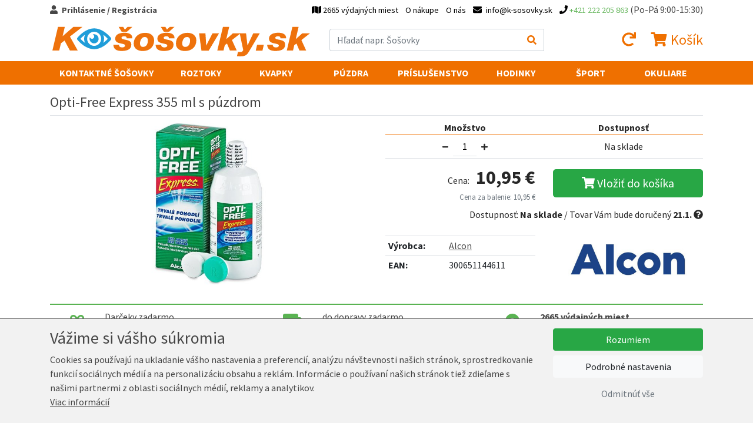

--- FILE ---
content_type: text/html; charset=UTF-8
request_url: https://www.k-sosovky.sk/opti-free-express-355-ml-s-puzdrom
body_size: 34908
content:
<!DOCTYPE html>
<html lang="sk">
  <head>
    <meta charset="utf-8">

    			<link rel="alternate" hreflang="cs" href="https://www.kup-cocky.cz/opti-free-express-355-ml-s-pouzdrem-gr6354" />
	

    <meta http-equiv="X-UA-Compatible" content="IE=edge">
    <meta name="viewport" content="width=device-width, initial-scale=1">
	
	<link href='https://fonts.googleapis.com/css?family=Source+Sans+Pro:400,700&amp;subset=latin,latin-ext' rel='stylesheet' type='text/css'>

	<link rel="shortcut icon" href="/favicon.ico" type="image/x-icon">
	<link rel="icon" href="/favicon.ico" type="image/x-icon">
	
	<title>Opti-Free Express 355 ml s púzdrom - Cena: 10,95 € K-Šošovky.sk</title>

	<meta name="robots" content="index,follow" />
	<meta name="author" content="Marek Kebza - www.kebza.cz" />

	<script>
	    var isMapsApiLoaded = false;
		window.mapsCallback = function () {
			isMapsApiLoaded = true;
		};
	</script>

	<link rel="stylesheet" type="text/css" href="/css/dist/ksosovky.libs.css?v=1713377123" />
			<link rel="stylesheet" type="text/css" href="/css/dist/ksosovky.ui.dist.css?v=1713377123" />	
		
	<script src='/js/ui.config.js?v=1768650195'></script>
	<script src='/js/libs.js?v=1581752436'></script>
	<script src='/js/fa.js?v=1581752436'></script>
	<script src='/js/ui.js?v=1727429793'></script>

	<link rel="icon" type="image/png" sizes="32x32" href="/img/ui/ksosovky//favicon-32x32.png">
	<link rel="icon" type="image/png" sizes="96x96" href="/img/ui/ksosovky//favicon-96x96.png">
	<link rel="icon" type="image/png" sizes="16x16" href="/img/ui/ksosovky//favicon-16x16.png">
	<meta name="theme-color" content="#ffffff">


	<script async defer src="https://maps.googleapis.com/maps/api/js?v=3.exp&amp;sensor=false&amp;key=AIzaSyCymRLahjTPEMge2gYRKf8vXTE-meGYmZI&callback=mapsCallback"></script>
			

	
	<meta name="description" content="Opti-Free Express je viacúčelový roztok na všetky typy mäkkých kontaktných šošoviek. Opti-Free Expres uchovává, lubrikuje, dezinfikuje, oplachuje a..." /><link rel="canonical" href="https://www.k-sosovky.sk/opti-free-express-355-ml-s-puzdrom" />			<meta property="og:title" content="Opti-Free Express 355 ml s púzdrom - Cena: 10,95 € K-Šošovky.sk" /><meta property="og:type" content="product" /><meta property="og:url" content="https://www.k-sosovky.sk/opti-free-express-355-ml-s-puzdrom" /><meta property="og:image" content="https://www.k-sosovky.sk/i/219-p-big/opti-free-express-355-ml-s-puzdrom.jpg" /><meta property="og:site_name" content="K-Šošovky.sk" />	
	
	<script type="text/javascript">
		var _smartsupp = _smartsupp || {};
		_smartsupp.key = "2d7160bee2e7a7b0429dd8f7b9375101439e6b98";
		window.smartsupp||(function(d) {
			var s,c,o=smartsupp=function(){ o._.push(arguments)};o._=[];
			s=d.getElementsByTagName('script')[0];c=d.createElement('script');
			c.type='text/javascript';c.charset='utf-8';c.async=true;
			c.src='//www.smartsuppchat.com/loader.js';s.parentNode.insertBefore(c,s);
		})(document);
	</script>


	<script type="text/javascript">
		var seznam_retargeting_id = 21566;
	</script>
	<script type="text/javascript" src="//c.imedia.cz/js/retargeting.js"></script>

	<script type="text/javascript">
		window.smartlook||(function(d) {
		var o=smartlook=function(){ o.api.push(arguments)},s=d.getElementsByTagName('script')[0];
		var c=d.createElement('script');o.api=new Array();c.async=true;c.type='text/javascript';
		c.charset='utf-8';c.src='//rec.getsmartlook.com/bundle.js';s.parentNode.insertBefore(c,s);
		})(document);
		smartlook('init', '6a61400694def07a45d64c0b9bc61bb1f284543b');
	</script>


	<div id="fb-root"></div>
	<script>(function(d, s, id) {
		var js, fjs = d.getElementsByTagName(s)[0];
		if (d.getElementById(id)) return;
		js = d.createElement(s); js.id = id;
		js.src = "//connect.facebook.net/en_US/sdk.js#xfbml=1&appId=264223583612393&version=v2.0";
		fjs.parentNode.insertBefore(js, fjs);
		}(document, 'script', 'facebook-jssdk'));
	</script>



					<!-- Kód Google značky pro remarketing -->
		<script type="text/javascript">
			var google_tag_params = {"ecomm_prodid":"550fdde5-0990-4107-bef4-3fa62e696b7c","ecomm_pagetype":"product","ecomm_totalvalue":"10.95","ecomm_rec_prodid":[]};
		</script>
		<script type="text/javascript">
			/* <![CDATA[ */
			var google_conversion_id = '971601982';
			var google_custom_params = window.google_tag_params;
			var google_remarketing_only = true;
			/* ]]> */
		</script>
		<script type="text/javascript" src="//www.googleadservices.com/pagead/conversion.js"></script>
		<noscript>
			<div style="display:inline;">
			<img height="1" width="1" style="border-style:none;" alt="" src="//googleads.g.doubleclick.net/pagead/viewthroughconversion/971601982/?value=0&amp;guid=ON&amp;script=0"/>
			</div>
		</noscript>
	    
	
			
<!-- Facebook Pixel Code -->
<script>
!function(f,b,e,v,n,t,s){if(f.fbq)return;n=f.fbq=function(){n.callMethod?
n.callMethod.apply(n,arguments):n.queue.push(arguments)};if(!f._fbq)f._fbq=n;
n.push=n;n.loaded=!0;n.version='2.0';n.queue=[];t=b.createElement(e);t.async=!0;
t.src=v;s=b.getElementsByTagName(e)[0];s.parentNode.insertBefore(t,s)}(window,
document,'script','https://connect.facebook.net/en_US/fbevents.js');

			fbq('consent', 'revoke');
		
	fbq('init', '141505223212753');
	fbq('track', 'PageView');

					fbq('track', 'ViewContent', {"value":"8.9","currency":"EUR","content_type":"product","content_name":"Opti-Free Express 355 ml s p\u00fazdrom","content_category":"Roztoky \/ Velk\u00e9 balenie 240-360 ml \/ Opti-Free Express 355 ml s p\u00fazdrom","content_ids":["A-OFE355"]});
	
</script>
<noscript><img height="1" width="1" style="display:none"
src="https://www.facebook.com/tr?id=141505223212753&ev=PageView&noscript=1"
/></noscript>
<!-- DO NOT MODIFY -->
<!-- End Facebook Pixel Code -->	
	<!-- Google tag (gtag.js) -->
<script async src="https://www.googletagmanager.com/gtag/js?id=G-ER6YEE018J"></script>
<script>
	window.dataLayer = window.dataLayer || [];
	function gtag(){dataLayer.push(arguments);}
	gtag('js', new Date());

	gtag('config', 'G-ER6YEE018J');
	
					gtag("event", "view_item", {
    "currency": "EUR",
    "value": "10.95",
    "items": [
        {
            "item_id": "A-OFE355",
            "item_name": "Opti-Free Express 355 ml s púzdrom",
            "item_brand": "Alcon",
            "item_category": "Roztoky",
            "item_category2": "Velké balenie 240-360 ml",
            "item_category3": null,
            "item_category4": null,
            "item_category5": null,
            "value": "10.95",
            "quantity": 1
        }
    ]
});			
	
	
		

		

			
</script>


		
	
</head>
<body class="full">


<script type="text/javascript">
	var __TRANS = {"addingToBasket":"Prid\u00e1vam do ko\u0161\u00edka","loadingMapWithDeliveryPoints":"Otv\u00e1ram mapu","delivery":"doru\u010denie","inStock":"Na sklade","urlAddToBasket":"\/pridat-do-kosiku"};
</script>
<div class="main-menu">
	<div class="container">
					<a href="/prihlaseni" class="show-login-box font-weight-bold">
				<i class="fas fa-user mr-1"></i>
				<span class="d-none d-lg-inline">Prihlásenie / Registrácia</span>
				<span class="d-lg-none">Môj účet</span>
			</a>

			<div class="login-box">
				<form class="base" method="post" action="/prihlaseni"><fieldset style="display:none;"><input type="hidden" name="_method" value="POST" /></fieldset>										<div class="mb-2">
						<div class="input text required"><label for="UserUsername">E-mail:</label><input name="data[User][username]" type="text" value="" id="UserUsername" /><div class="cb"></div></div>						<div class="input password required"><label for="UserPassword">Heslo:</label><input type="password" name="data[User][password]" value="" id="UserPassword" /><div class="cb"></div></div>						<input type="hidden" name="data[User][continue]" value="/opti-free-express-355-ml-s-puzdrom" id="UserContinue" />					</div>

					<a href="/zapomenute-heslo" class="btn btn-sm btn-secondary mr-2 mb-2 mb-sm-0">
						Zabudnuté heslo					</a>
					
					<a href="/registrace" class="btn btn-sm btn-primary mr-2 mb-2 mb-sm-0">
						<i class="fas fa-user"></i>
						Registrácia					</a>

					<button class="btn btn-primary btn-sm  mb-sm-0"" type="submit">
						Prihlásiť sa 						<i class="fas fa-chevron-right ml-1"></i>		
					</button>
				</form>					
			</div>
		
		<ul class="menu mb-0 pl-0">
							<li>
					<a href="/osobny-odber">
						<i class="fas fa-map"></i>
						<span class="d-none d-lg-inline"> 2665 výdajných miest	</span>
					</a>
				</li>
						<li>
				<a href="/o-nakupe">O nákupe</a>			</li>
			<li>
				<a href="/o-nas">O nás</a>			</li>
			<li class="email">
				<a href="mailto:info@k-sosovky.sk">
					<i class="fas fa-envelope mr-1"></i>
					<span class="d-none d-md-inline">info@k-sosovky.sk</span>
				</a>

			</li>
			<li class="phone">
									<a href="tel:+421 222 205 863">
						<i class="fas fa-phone"></i>
						<span class="number d-none d-md-inline">+421 222 205 863</span>
					</a>
								
				<span class="d-none d-md-inline"> (Po-Pá 9:00-15:30)</span>
			</li>
		</ul>
	</div>
</div>



<div class="page-header-wrapper">
	<div class="page-header container py-2">
		<div class="row align-items-center">
			<div class="col-2 d-md-none mobile-menu-toggle">
				<a href="#mobile-menu" data-toggle="collapse" class="ml-2 collapsed">
					<i class="fas fa-bars fa-fw icon-open"></i>
					<i class="fas fa-times fa-fw icon-close"></i>
				</a>				
			</div>
			<div class="col-6 col-md-4 col-lg-5 px-0 px-md-3">
				<a href="/">
					<img class="img-fluid page-logo" src="/img/ui/ksosovky/logo.svg"alt="K-Šošovky.sk" />
				</a>		
			</div>
			<div class="d-none d-md-block col-md-4 pr-0">
				<form class="search" method="get" action="/hledat">					<div class="input-group d-relative">
						<input class="form-control" type="text" placeholder="Hľadať napr. Šošovky" name="query" autocomplete="off" id="search-menu-input" />
						<div class="input-group-append">
							<button class="input-group-text"><i class="fas fa-search"></i></button>
						</div>

						<div id="search-menu"></div>
					</div>
				</form>	
			</div>
			<div class="col-4 col-md-4 col-lg-3 text-right page-header-basket-box">
				<a href="/prihlaseni?repeat=1&continue=/moje-objednavky" class="d-none d-md-inline mr-md-3">
					<i class="fas fa-redo fa-fw"></i>
				</a>
				<a href="#search-wrapper" class="d-md-none" data-toggle="collapse">
					<i class="fas fa-search fa-fw"></i>
				</a>
				
<a href="/kosik" class="mr-md-0" id="header-basket-wrapper">
	<i class="fas fa-shopping-cart fa-fw"></i>
	<span class="count d-md-none">0</span>
	<span class="d-none d-md-inline">
					Košík					</span>
</a>				
			</div>
		</div>
	</div>
</div>

<div class="container d-md-none collapse my-2" id="search-wrapper">
	<div class="row">
		<div class="col-12">
			<form class="search d-relative" method="get" action="/hledat">				<div class="input-group d-relative">
					<input class="form-control" type="text" placeholder="Hľadať napr. Šošovky" name="query" autocomplete="off" id="search-menu-input-mobile" />
					<div class="input-group-append">
						<button class="input-group-text"><i class="fas fa-search"></i></button>
					</div>

					<div id="search-menu-mobile"></div>
				</div>
			</form>	
		</div>
	</div>
</div>

<div class="menu-wrapper d-none d-md-block">
	<div class="menu container">
		<ul>
			
<li class="cascade">
	<a href="/dioptricke-sosovky">Kontaktné šošovky</a>

	<a href="#menu-lenses" data-toggle="collapse" class="float-right collapsed">
		<i class="fas fa-chevron-down m-open"></i>
		<i class="fas fa-chevron-up m-close"></i>
	</a>

	<div class="submenu collapse" id="menu-lenses">
		<div class="row">
			<div class="col-12 col-lg-4">
				<a href="/dioptricke-sosovky" class="title">
					Dioptrické šošovky					<i class="fas fa-chevron-right"></i>	
				</a>			
				<div class="row d-none d-lg-flex">
					<div class="col-lg-6">
												<ul>
															<li>
									<a href="/dioptricke-sosovky-jednodenne">
										Jednodenné									</a>
								</li>
															<li>
									<a href="/dioptricke-sosovky-strnastdenne">
										Štrnásťdenné									</a>
								</li>
															<li>
									<a href="/dioptricke-sosovky-mesacne">
										Mesačné									</a>
								</li>
															<li>
									<a href="/dioptricke-sosovky-trojmesacne">
										Trojmesačné									</a>
								</li>
													</ul>
					</div>
					<div class="col-lg-6">
												<ul>
															<li>
									<a href="/dioptricke-sosovky-klasicke-sfericke">
										Klasické sférické									</a>
								</li>
															<li>
									<a href="/dioptricke-sosovky-torickej">
										Torickej									</a>
								</li>
															<li>
									<a href="/dioptricke-sosovky-silikon-hydrogelove">
										Silikón-hydrogelové									</a>
								</li>
															<li>
									<a href="/dioptricke-sosovky-bifokalne-multifokalne">
										Bifokálne-Multifokálne									</a>
								</li>
															<li>
									<a href="/dioptricke-sosovky-umoznujuci-prespanie">
										Umožňujúci prespanie									</a>
								</li>
															<li>
									<a href="/dioptricke-sosovky-siliko">
										siliko									</a>
								</li>
													</ul>
					</div>
				</div>
			</div>

			<div class="col-12 col-lg-4 col-xl-3">
				<a href="/farebne-sosovky" class="title">
					Farebné šošovky					<i class="fas fa-chevron-right"></i>	
				</a>
				<div class="ml-2 mb-0 mb-lg-2">
					<div class="mb-1">
						<a href="/farebne-sosovky-dioptricke">
							Dioptrické						</a>
					</div>
											<a
								href="/farebne-sosovky-cierne-dioptricke"
								style="background-color: #000000"
								class="filter-color-box">
													</a>
											<a
								href="/farebne-sosovky-fialove-dioptricke"
								style="background-color: #6840a1"
								class="filter-color-box">
													</a>
											<a
								href="/farebne-sosovky-hnede-dioptricke"
								style="background-color: #4e1f06"
								class="filter-color-box">
													</a>
											<a
								href="/farebne-sosovky-modre-dioptricke"
								style="background-color: #02a1cd"
								class="filter-color-box">
													</a>
											<a
								href="/farebne-sosovky-sive-dioptricke"
								style="background-color: #bfc1bb"
								class="filter-color-box">
													</a>
											<a
								href="/farebne-sosovky-zelene-dioptricke"
								style="background-color: #2cae1e"
								class="filter-color-box">
													</a>
									</div>
				<div class="ml-2">
					<div class="mb-1">
						<a href="/farebne-sosovky-nedioptricke">
							Nedioptrické						</a>
					</div>
											<a
								href="/farebne-sosovky-cierne-nedioptricke"
								style="background-color: #000000"
								class="filter-color-box">
													</a>
											<a
								href="/farebne-sosovky-fialove-nedioptricke"
								style="background-color: #6840a1"
								class="filter-color-box">
													</a>
											<a
								href="/farebne-sosovky-hnede-nedioptricke"
								style="background-color: #4e1f06"
								class="filter-color-box">
													</a>
											<a
								href="/farebne-sosovky-modre-nedioptricke"
								style="background-color: #02a1cd"
								class="filter-color-box">
													</a>
											<a
								href="/farebne-sosovky-sive-nedioptricke"
								style="background-color: #bfc1bb"
								class="filter-color-box">
													</a>
											<a
								href="/farebne-sosovky-zelene-nedioptricke"
								style="background-color: #2cae1e"
								class="filter-color-box">
													</a>
									</div>
			</div>

			<div class="col-12 col-lg-4 col-xl-3">
				<a href="/crazy-sosovky" class="title">
					Crazy šošovky					<i class="fas fa-chevron-right"></i>	
				</a>
				<div class="ml-2 mb-0 mb-lg-2">
					<div class="mb-1">
						<a href="/crazy-sosovky-dioptricke">
							Dioptrické						</a>
					</div>
											<a
								href="/crazy-sosovky-blaznive-dioptricke"
								style="background-size: cover; background: transparent url([data-uri]) no-repeat center center"
								class="filter-color-box">
													</a>
											<a
								href="/crazy-sosovky-cervene-dioptricke"
								style="background-color: #af0600"
								class="filter-color-box">
													</a>
											<a
								href="/crazy-sosovky-cierno-biele-dioptricke"
								style="background-size: cover; background: transparent url([data-uri]) no-repeat center center"
								class="filter-color-box">
													</a>
											<a
								href="/crazy-sosovky-modre-dioptricke"
								style="background-color: #02a1cd"
								class="filter-color-box">
													</a>
											<a
								href="/crazy-sosovky-zelene-dioptricke"
								style="background-color: #2cae1e"
								class="filter-color-box">
													</a>
											<a
								href="/crazy-sosovky-zlte-dioptricke"
								style="background-color: #f9f606"
								class="filter-color-box">
													</a>
									</div>
				<div class="ml-2">
					<div class="mb-1">
						<a href="/crazy-sosovky-nedioptricke">
							Nedioptrické						</a>
					</div>
											<a
								href="/crazy-sosovky-blaznive-nedioptricke"
								style="background-size: cover; background: transparent url([data-uri]) no-repeat center center"
								class="filter-color-box">
													</a>
											<a
								href="/crazy-sosovky-cerno-bila-nedioptricke"
								style="background-color: "
								class="filter-color-box">
													</a>
											<a
								href="/crazy-sosovky-cervene-nedioptricke"
								style="background-color: #af0600"
								class="filter-color-box">
													</a>
											<a
								href="/crazy-sosovky-cierno-biele-nedioptricke"
								style="background-size: cover; background: transparent url([data-uri]) no-repeat center center"
								class="filter-color-box">
													</a>
											<a
								href="/crazy-sosovky-modre-nedioptricke"
								style="background-color: #02a1cd"
								class="filter-color-box">
													</a>
											<a
								href="/crazy-sosovky-uv-svietiace-nedioptricke"
								style="background-size: cover; background: transparent url([data-uri]) no-repeat center center"
								class="filter-color-box">
													</a>
											<a
								href="/crazy-sosovky-zelena-nedioptricke"
								style="background-color: "
								class="filter-color-box">
													</a>
											<a
								href="/crazy-sosovky-zelene-nedioptricke"
								style="background-color: #2cae1e"
								class="filter-color-box">
													</a>
											<a
								href="/crazy-sosovky-zlte-nedioptricke"
								style="background-color: #f9f606"
								class="filter-color-box">
													</a>
									</div>
			</div>
		</div>
		<hr>
<div class="row our-brands">
	<div class="col">
		<strong class="mr-2">Značky:</strong>
					<a href="/dioptricke-sosovky-alcon">
				Alcon			</a>
					<a href="/dioptricke-sosovky-alcon-pharmaceuticals">
				Alcon Pharmaceuticals			</a>
					<a href="/dioptricke-sosovky-bausch-lomb">
				Bausch &amp; Lomb			</a>
					<a href="/dioptricke-sosovky-cooper-vision">
				Cooper Vision			</a>
					<a href="/dioptricke-sosovky">
				Johnson &amp; Johnson			</a>
					<a href="/dioptricke-sosovky-maxvue-vision">
				maxvue vision			</a>
			</div>
</div>	</div>
</li>			
<li class="cascade">
	<a href="/roztoky">Roztoky</a>

	<a href="#menu-solutions" data-toggle="collapse" class="float-right collapsed">
		<i class="fas fa-chevron-down m-open"></i>
		<i class="fas fa-chevron-up m-close"></i>
	</a>

	<div class="submenu collapse" id="menu-solutions">
		<div class="row">
							<div class="col-6 col-20p mb-3 text-center">
					<a href="/roztoky-male-balenie-30-120-ml" class="title">
						Malé balenie 30-120 ml						<i class="fas fa-chevron-right"></i>	
					</a>

					<a href="/roztoky-male-balenie-30-120-ml" class="d-block">
													<img src="/i/9794-menu-general/male-balenie-30-120-ml.jpg" class="img-fluid" />
											</a>
				</div>	
							<div class="col-6 col-20p mb-3 text-center">
					<a href="/roztoky-velke-balenie-240-360-ml" class="title">
						Velké balenie 240-360 ml						<i class="fas fa-chevron-right"></i>	
					</a>

					<a href="/roztoky-velke-balenie-240-360-ml" class="d-block">
													<img src="/i/9795-menu-general/velke-balenie-240-360-ml.jpg" class="img-fluid" />
											</a>
				</div>	
							<div class="col-6 col-20p mb-3 text-center">
					<a href="/roztoky-peroxidove" class="title">
						Peroxidové						<i class="fas fa-chevron-right"></i>	
					</a>

					<a href="/roztoky-peroxidove" class="d-block">
													<img src="/i/9796-menu-general/peroxidove.jpg" class="img-fluid" />
											</a>
				</div>	
							<div class="col-6 col-20p mb-3 text-center">
					<a href="/roztoky-na-tvrde-sosovky" class="title">
						Na tvrdé šošovky						<i class="fas fa-chevron-right"></i>	
					</a>

					<a href="/roztoky-na-tvrde-sosovky" class="d-block">
													<img src="/i/9797-menu-general/na-tvrde-sosovky.jpg" class="img-fluid" />
											</a>
				</div>	
							<div class="col-6 col-20p mb-3 text-center">
					<a href="/roztoky-vyhodne-balenia-roztokov" class="title">
						Výhodné balenia roztokov						<i class="fas fa-chevron-right"></i>	
					</a>

					<a href="/roztoky-vyhodne-balenia-roztokov" class="d-block">
													<img src="/i/9798-menu-general/vyhodne-balenia-roztokov.jpg" class="img-fluid" />
											</a>
				</div>	
					</div>
	</div>
</li>			
<li>
	<a href="/ocne-kvapky">Kvapky</a>
</li>			
<li class="cascade">
	<a href="/puzdra">Púzdra</a>

	<a href="#menu-cases" data-toggle="collapse" class="float-right collapsed">
		<i class="fas fa-chevron-down m-open"></i>
		<i class="fas fa-chevron-up m-close"></i>
	</a>

	<div class="submenu collapse" id="menu-cases">
		<div class="row">
							<div class="col-6 col-20p mb-3 text-center">
					<a href="/puzdra-3d-puzdra" class="title">
						3D púzdra						<i class="fas fa-chevron-right"></i>	
					</a>

					<a href="/puzdra-3d-puzdra" class="d-block">
													<img src="/i/9799-menu-cases/3d-puzdra.jpg" class="img-fluid" />
											</a>
				</div>	
							<div class="col-6 col-20p mb-3 text-center">
					<a href="/puzdra-antibakterialne" class="title">
						Antibakteriálne						<i class="fas fa-chevron-right"></i>	
					</a>

					<a href="/puzdra-antibakterialne" class="d-block">
													<img src="/i/9800-menu-cases/antibakterialne.jpg" class="img-fluid" />
											</a>
				</div>	
							<div class="col-6 col-20p mb-3 text-center">
					<a href="/puzdra-barely-puzdra" class="title">
						Barely púzdra						<i class="fas fa-chevron-right"></i>	
					</a>

					<a href="/puzdra-barely-puzdra" class="d-block">
													<img src="/i/9801-menu-cases/barely-puzdra.jpg" class="img-fluid" />
											</a>
				</div>	
							<div class="col-6 col-20p mb-3 text-center">
					<a href="/puzdra" class="title">
						Digitálne						<i class="fas fa-chevron-right"></i>	
					</a>

					<a href="/puzdra" class="d-block">
													<img src="/i/9802-menu-cases/digitalne.jpg" class="img-fluid" />
											</a>
				</div>	
							<div class="col-6 col-20p mb-3 text-center">
					<a href="/puzdra-klasicka-puzdra" class="title">
						Klasická púzdra						<i class="fas fa-chevron-right"></i>	
					</a>

					<a href="/puzdra-klasicka-puzdra" class="d-block">
													<img src="/i/9803-menu-cases/klasicka-puzdra.jpg" class="img-fluid" />
											</a>
				</div>	
							<div class="col-6 col-20p mb-3 text-center">
					<a href="/puzdra-kozena-puzdra" class="title">
						Kožená púzdra						<i class="fas fa-chevron-right"></i>	
					</a>

					<a href="/puzdra-kozena-puzdra" class="d-block">
													<img src="/i/9804-menu-cases/kozena-puzdra.jpg" class="img-fluid" />
											</a>
				</div>	
							<div class="col-6 col-20p mb-3 text-center">
					<a href="/puzdra-na-jednodenne" class="title">
						Na jednodenné						<i class="fas fa-chevron-right"></i>	
					</a>

					<a href="/puzdra-na-jednodenne" class="d-block">
													<img src="/i/9805-menu-cases/na-jednodenne.jpg" class="img-fluid" />
											</a>
				</div>	
							<div class="col-6 col-20p mb-3 text-center">
					<a href="/puzdra-nahradne" class="title">
						Náhradné						<i class="fas fa-chevron-right"></i>	
					</a>

					<a href="/puzdra-nahradne" class="d-block">
													<img src="/i/9806-menu-cases/nahradne.jpg" class="img-fluid" />
											</a>
				</div>	
							<div class="col-6 col-20p mb-3 text-center">
					<a href="/puzdra-pre-tvrde-sosovky" class="title">
						Pre tvrdé šošovky						<i class="fas fa-chevron-right"></i>	
					</a>

					<a href="/puzdra-pre-tvrde-sosovky" class="d-block">
													<img src="/i/9808-menu-cases/pre-tvrde-sosovky.jpg" class="img-fluid" />
											</a>
				</div>	
							<div class="col-6 col-20p mb-3 text-center">
					<a href="/puzdra-so-zrkadielkom" class="title">
						So zrkadielkom						<i class="fas fa-chevron-right"></i>	
					</a>

					<a href="/puzdra-so-zrkadielkom" class="d-block">
													<img src="/i/9809-menu-cases/so-zrkadielkom.jpg" class="img-fluid" />
											</a>
				</div>	
							<div class="col-6 col-20p mb-3 text-center">
					<a href="/puzdra-zostava-komplet" class="title">
						Zostava-komplet						<i class="fas fa-chevron-right"></i>	
					</a>

					<a href="/puzdra-zostava-komplet" class="d-block">
													<img src="/i/9810-menu-cases/zostava-komplet.jpg" class="img-fluid" />
											</a>
				</div>	
							<div class="col-6 col-20p mb-3 text-center">
					<a href="/puzdra-vianocne" class="title">
						Vianočné						<i class="fas fa-chevron-right"></i>	
					</a>

					<a href="/puzdra-vianocne" class="d-block">
													<img src="/i/9811-menu-cases/vianocne.jpg" class="img-fluid" />
											</a>
				</div>	
							<div class="col-6 col-20p mb-3 text-center">
					<a href="/puzdra-vibracne-cistenie" class="title">
						Vibračné čistenie						<i class="fas fa-chevron-right"></i>	
					</a>

					<a href="/puzdra-vibracne-cistenie" class="d-block">
													<img src="/i/9813-menu-cases/vibracne-cistenie.jpg" class="img-fluid" />
											</a>
				</div>	
							<div class="col-6 col-20p mb-3 text-center">
					<a href="/puzdra-zacvakavacie" class="title">
						Zacvakávacie						<i class="fas fa-chevron-right"></i>	
					</a>

					<a href="/puzdra-zacvakavacie" class="d-block">
													<img src="/i/9814-menu-cases/zacvakavacie.jpg" class="img-fluid" />
											</a>
				</div>	
					</div>
	</div>
</li>			
<li class="cascade">
	<a href="/prislusenstvo">Príslušenstvo</a>

	<a href="#menu-accessories" data-toggle="collapse" class="float-right collapsed">
		<i class="fas fa-chevron-down m-open"></i>
		<i class="fas fa-chevron-up m-close"></i>
	</a>

	<div class="submenu collapse" id="menu-accessories">
		<div class="row">
							<div class="col-6 col-20p mb-3 text-center">
					<a href="/prislusenstvo-kliestiky-a-pinzety" class="title">
						Klieštiky a pinzety						<i class="fas fa-chevron-right"></i>	
					</a>

					<a href="/prislusenstvo-kliestiky-a-pinzety" class="d-block">
													<img src="/i/9815-menu-general/kliestiky-a-pinzety.jpg" class="img-fluid" />
											</a>
				</div>	
							<div class="col-6 col-20p mb-3 text-center">
					<a href="/prislusenstvo-aplikatory-sosoviek" class="title">
						Aplikátory šošoviek						<i class="fas fa-chevron-right"></i>	
					</a>

					<a href="/prislusenstvo-aplikatory-sosoviek" class="d-block">
													<img src="/i/9816-menu-general/aplikatory-sosoviek.jpg" class="img-fluid" />
											</a>
				</div>	
							<div class="col-6 col-20p mb-3 text-center">
					<a href="/prislusenstvo-trenovanie" class="title">
						Trénovanie						<i class="fas fa-chevron-right"></i>	
					</a>

					<a href="/prislusenstvo-trenovanie" class="d-block">
													<img src="/i/9817-menu-general/trenovanie.jpg" class="img-fluid" />
											</a>
				</div>	
							<div class="col-6 col-20p mb-3 text-center">
					<a href="/prislusenstvo-prislusenstvo-na-okuliare" class="title">
						Prislušenstvo na okuliare						<i class="fas fa-chevron-right"></i>	
					</a>

					<a href="/prislusenstvo-prislusenstvo-na-okuliare" class="d-block">
													<img src="/i/9818-menu-general/prislusenstvo-na-okuliare.jpg" class="img-fluid" />
											</a>
				</div>	
					</div>
	</div>
</li>			
<li class="cascade">
	<a href="/hodinky">Hodinky</a>

	<a href="#menu-watches" data-toggle="collapse" class="float-right collapsed">
		<i class="fas fa-chevron-down m-open"></i>
		<i class="fas fa-chevron-up m-close"></i>
	</a>

	<div class="submenu collapse" id="menu-watches">
		<div class="row">
							<div class="col-6 col-md-4 mb-3 text-center">
					<a href="/hodinky" class="title">
						Esprit						<i class="fas fa-chevron-right"></i>	
					</a>

					<a href="/hodinky" class="d-block">
													<img src="/i/9825-menu-general/esprit.jpg" class="img-fluid" />
											</a>
				</div>	
							<div class="col-6 col-md-4 mb-3 text-center">
					<a href="/hodinky" class="title">
						Puma						<i class="fas fa-chevron-right"></i>	
					</a>

					<a href="/hodinky" class="d-block">
													<img src="/i/9826-menu-general/puma.jpg" class="img-fluid" />
											</a>
				</div>	
							<div class="col-6 col-md-4 mb-3 text-center">
					<a href="/hodinky" class="title">
						Michael Kors						<i class="fas fa-chevron-right"></i>	
					</a>

					<a href="/hodinky" class="d-block">
													<img src="/i/9827-menu-general/michael-kors.jpg" class="img-fluid" />
											</a>
				</div>	
					</div>
	</div>
</li>			
<li class="cascade">
	<a href="/vitaminy">Šport</a>

	<a href="#menu-sport" data-toggle="collapse" class="float-right collapsed">
		<i class="fas fa-chevron-down m-open"></i>
		<i class="fas fa-chevron-up m-close"></i>
	</a>

	<div class="submenu collapse" id="menu-sport">
		<div class="row">
							<div class="col-6 col-20p mb-3 text-center">
					<a href="/vitaminy-lyzovanie-a-snowboarding" class="title">
						Lyžovanie a snowboarding						<i class="fas fa-chevron-right"></i>	
					</a>

					<a href="/vitaminy-lyzovanie-a-snowboarding" class="d-block">
													<img src="/i/9819-menu-general/lyzovanie-a-snowboarding.jpg" class="img-fluid" />
											</a>
				</div>	
							<div class="col-6 col-20p mb-3 text-center">
					<a href="/vitaminy-ciapky" class="title">
						Čiapky						<i class="fas fa-chevron-right"></i>	
					</a>

					<a href="/vitaminy-ciapky" class="d-block">
													<img src="/i/9820-menu-general/ciapky.jpg" class="img-fluid" />
											</a>
				</div>	
							<div class="col-6 col-20p mb-3 text-center">
					<a href="/vitaminy-plavanie-a-snorchlovanie" class="title">
						Plávanie a šnorchlovanie						<i class="fas fa-chevron-right"></i>	
					</a>

					<a href="/vitaminy-plavanie-a-snorchlovanie" class="d-block">
													<img src="/i/9828-menu-general/plavanie-a-snorchlovanie.jpg" class="img-fluid" />
											</a>
				</div>	
							<div class="col-6 col-20p mb-3 text-center">
					<a href="/vitaminy-na-cesty" class="title">
						Na cesty						<i class="fas fa-chevron-right"></i>	
					</a>

					<a href="/vitaminy-na-cesty" class="d-block">
													<img src="/i/9823-menu-general/na-cesty.jpg" class="img-fluid" />
											</a>
				</div>	
					</div>
	</div>
</li>			
<li class="cascade">
	<a href="/okuliare">Okuliare</a>

	<a href="#menu-glasses" data-toggle="collapse" class="float-right collapsed">
		<i class="fas fa-chevron-down m-open"></i>
		<i class="fas fa-chevron-up m-close"></i>
	</a>

	<div class="submenu collapse" id="menu-glasses">	
		<div class="row">
			<div class="col">
				<div class="title">Typ</div>
				<ul>
											<li>
							<a href="/okuliare-slnecne">
								Slnečné							</a>
						</li>
											<li>
							<a href="/okuliare-dioptricke">
								Dioptrické							</a>
						</li>
											<li>
							<a href="/okuliare-lyziarske">
								Lyžiarske							</a>
						</li>
											<li>
							<a href="/okuliare-motokrosove-michael_kors">
								Motokrosové							</a>
						</li>
									</ul>
			</div>
			<div class="col">
				<div class="title">Určenie</div>
				<ul>
											<li>
							<a href="/okuliare-damske">
								Dámské							</a>
						</li>
											<li>
							<a href="/okuliare-panske">
								Pánské							</a>
						</li>
											<li>
							<a href="/okuliare-unisex">
								Unisex							</a>
						</li>
											<li>
							<a href="/okuliare-detske">
								Detské							</a>
						</li>
									</ul>
			</div>		
			<div class="col">
				<div class="title">Značka</div>
				<ul>
											<li>
							<a href="/okuliare-ray-ban">
								Ray-Ban							</a>
						</li>
											<li>
							<a href="/okuliare-spy">
								Spy+							</a>
						</li>
											<li>
							<a href="/okuliare-oakley">
								Oakley							</a>
						</li>
											<li>
							<a href="/okuliare-vogue">
								Vogue							</a>
						</li>
									</ul>
			</div>
			<div class="col">
				<div class="title">Prevedenie</div>
				<ul>
											<li>
							<a href="/okuliare-sportove">
								Športové							</a>
						</li>
											<li>
							<a href="/okuliare-modne">
								Módne							</a>
						</li>
											<li>
							<a href="/okuliare-cyklisticke">
								Cyklistické							</a>
						</li>
									</ul>
			</div>	
			<div class="col">
				<div class="title">Tvary</div>
				<ul>
											<li>
							<a href="/okuliare-aviator">
								<img src="/img/ui/glasses/aviator.png" alt="Aviator" style="max-width: 3rem;" class="mr-2"> 
								Aviator							</a>
						</li>
											<li>
							<a href="/okuliare-wayfarer">
								<img src="/img/ui/glasses/wayfarer.png" alt="Wayfarer" style="max-width: 3rem;" class="mr-2"> 
								Wayfarer							</a>
						</li>
											<li>
							<a href="/okuliare-ovalne">
								<img src="/img/ui/glasses/ovalne.png" alt="Oválne" style="max-width: 3rem;" class="mr-2"> 
								Oválne							</a>
						</li>
											<li>
							<a href="/okuliare-obdlznikove">
								<img src="/img/ui/glasses/obdelnikove.png" alt="Obdĺžnikové" style="max-width: 3rem;" class="mr-2"> 
								Obdĺžnikové							</a>
						</li>
											<li>
							<a href="/okuliare-okruhle">
								<img src="/img/ui/glasses/kulate.png" alt="Okrúhle" style="max-width: 3rem;" class="mr-2"> 
								Okrúhle							</a>
						</li>
											<li>
							<a href="/okuliare-macacie-oci">
								<img src="/img/ui/glasses/kocici_oci.png" alt="Mačacie oči" style="max-width: 3rem;" class="mr-2"> 
								Mačacie oči							</a>
						</li>
											<li>
							<a href="/okuliare-motylik">
								<img src="/img/ui/glasses/motylek.png" alt="Motýlik" style="max-width: 3rem;" class="mr-2"> 
								Motýlik							</a>
						</li>
											<li>
							<a href="/okuliare-jednoliate">
								<img src="/img/ui/glasses/jednolite.png" alt="Jednoliate" style="max-width: 3rem;" class="mr-2"> 
								Jednoliate							</a>
						</li>
									</ul>
			</div>										
		</div>

		<hr>
<div class="row our-brands">
	<div class="col">
		<strong class="mr-2">Značky:</strong>
					<a href="/okuliare">
				Bausch &amp; Lomb			</a>
					<a href="/okuliare">
				Blick-Punkt			</a>
					<a href="/okuliare">
				CHINA			</a>
					<a href="/okuliare">
				luxottica			</a>
					<a href="/okuliare">
				OPTIPAK LIMITED			</a>
					<a href="/okuliare">
				spy optic			</a>
					<a href="/okuliare">
				SUNGWANG OPTIC			</a>
					<a href="/okuliare">
				W5			</a>
			</div>
</div>	</div>
</li>	</ul>	</div>
</div>

<div id="mobile-menu" class="collapse mobile-menu d-md-none">
	<div class="menu container">
		<ul>
			
<li class="cascade">
	<a href="/dioptricke-sosovky">Kontaktné šošovky</a>

	<a href="#menu-lenses" data-toggle="collapse" class="float-right collapsed">
		<i class="fas fa-chevron-down m-open"></i>
		<i class="fas fa-chevron-up m-close"></i>
	</a>

	<div class="submenu collapse" id="menu-lenses">
		<div class="row">
			<div class="col-12 col-lg-4">
				<a href="/dioptricke-sosovky" class="title">
					Dioptrické šošovky					<i class="fas fa-chevron-right"></i>	
				</a>			
				<div class="row d-none d-lg-flex">
					<div class="col-lg-6">
												<ul>
															<li>
									<a href="/dioptricke-sosovky-jednodenne">
										Jednodenné									</a>
								</li>
															<li>
									<a href="/dioptricke-sosovky-strnastdenne">
										Štrnásťdenné									</a>
								</li>
															<li>
									<a href="/dioptricke-sosovky-mesacne">
										Mesačné									</a>
								</li>
															<li>
									<a href="/dioptricke-sosovky-trojmesacne">
										Trojmesačné									</a>
								</li>
													</ul>
					</div>
					<div class="col-lg-6">
												<ul>
															<li>
									<a href="/dioptricke-sosovky-klasicke-sfericke">
										Klasické sférické									</a>
								</li>
															<li>
									<a href="/dioptricke-sosovky-torickej">
										Torickej									</a>
								</li>
															<li>
									<a href="/dioptricke-sosovky-silikon-hydrogelove">
										Silikón-hydrogelové									</a>
								</li>
															<li>
									<a href="/dioptricke-sosovky-bifokalne-multifokalne">
										Bifokálne-Multifokálne									</a>
								</li>
															<li>
									<a href="/dioptricke-sosovky-umoznujuci-prespanie">
										Umožňujúci prespanie									</a>
								</li>
															<li>
									<a href="/dioptricke-sosovky-siliko">
										siliko									</a>
								</li>
													</ul>
					</div>
				</div>
			</div>

			<div class="col-12 col-lg-4 col-xl-3">
				<a href="/farebne-sosovky" class="title">
					Farebné šošovky					<i class="fas fa-chevron-right"></i>	
				</a>
				<div class="ml-2 mb-0 mb-lg-2">
					<div class="mb-1">
						<a href="/farebne-sosovky-dioptricke">
							Dioptrické						</a>
					</div>
											<a
								href="/farebne-sosovky-cierne-dioptricke"
								style="background-color: #000000"
								class="filter-color-box">
													</a>
											<a
								href="/farebne-sosovky-fialove-dioptricke"
								style="background-color: #6840a1"
								class="filter-color-box">
													</a>
											<a
								href="/farebne-sosovky-hnede-dioptricke"
								style="background-color: #4e1f06"
								class="filter-color-box">
													</a>
											<a
								href="/farebne-sosovky-modre-dioptricke"
								style="background-color: #02a1cd"
								class="filter-color-box">
													</a>
											<a
								href="/farebne-sosovky-sive-dioptricke"
								style="background-color: #bfc1bb"
								class="filter-color-box">
													</a>
											<a
								href="/farebne-sosovky-zelene-dioptricke"
								style="background-color: #2cae1e"
								class="filter-color-box">
													</a>
									</div>
				<div class="ml-2">
					<div class="mb-1">
						<a href="/farebne-sosovky-nedioptricke">
							Nedioptrické						</a>
					</div>
											<a
								href="/farebne-sosovky-cierne-nedioptricke"
								style="background-color: #000000"
								class="filter-color-box">
													</a>
											<a
								href="/farebne-sosovky-fialove-nedioptricke"
								style="background-color: #6840a1"
								class="filter-color-box">
													</a>
											<a
								href="/farebne-sosovky-hnede-nedioptricke"
								style="background-color: #4e1f06"
								class="filter-color-box">
													</a>
											<a
								href="/farebne-sosovky-modre-nedioptricke"
								style="background-color: #02a1cd"
								class="filter-color-box">
													</a>
											<a
								href="/farebne-sosovky-sive-nedioptricke"
								style="background-color: #bfc1bb"
								class="filter-color-box">
													</a>
											<a
								href="/farebne-sosovky-zelene-nedioptricke"
								style="background-color: #2cae1e"
								class="filter-color-box">
													</a>
									</div>
			</div>

			<div class="col-12 col-lg-4 col-xl-3">
				<a href="/crazy-sosovky" class="title">
					Crazy šošovky					<i class="fas fa-chevron-right"></i>	
				</a>
				<div class="ml-2 mb-0 mb-lg-2">
					<div class="mb-1">
						<a href="/crazy-sosovky-dioptricke">
							Dioptrické						</a>
					</div>
											<a
								href="/crazy-sosovky-blaznive-dioptricke"
								style="background-size: cover; background: transparent url([data-uri]) no-repeat center center"
								class="filter-color-box">
													</a>
											<a
								href="/crazy-sosovky-cervene-dioptricke"
								style="background-color: #af0600"
								class="filter-color-box">
													</a>
											<a
								href="/crazy-sosovky-cierno-biele-dioptricke"
								style="background-size: cover; background: transparent url([data-uri]) no-repeat center center"
								class="filter-color-box">
													</a>
											<a
								href="/crazy-sosovky-modre-dioptricke"
								style="background-color: #02a1cd"
								class="filter-color-box">
													</a>
											<a
								href="/crazy-sosovky-zelene-dioptricke"
								style="background-color: #2cae1e"
								class="filter-color-box">
													</a>
											<a
								href="/crazy-sosovky-zlte-dioptricke"
								style="background-color: #f9f606"
								class="filter-color-box">
													</a>
									</div>
				<div class="ml-2">
					<div class="mb-1">
						<a href="/crazy-sosovky-nedioptricke">
							Nedioptrické						</a>
					</div>
											<a
								href="/crazy-sosovky-blaznive-nedioptricke"
								style="background-size: cover; background: transparent url([data-uri]) no-repeat center center"
								class="filter-color-box">
													</a>
											<a
								href="/crazy-sosovky-cerno-bila-nedioptricke"
								style="background-color: "
								class="filter-color-box">
													</a>
											<a
								href="/crazy-sosovky-cervene-nedioptricke"
								style="background-color: #af0600"
								class="filter-color-box">
													</a>
											<a
								href="/crazy-sosovky-cierno-biele-nedioptricke"
								style="background-size: cover; background: transparent url([data-uri]) no-repeat center center"
								class="filter-color-box">
													</a>
											<a
								href="/crazy-sosovky-modre-nedioptricke"
								style="background-color: #02a1cd"
								class="filter-color-box">
													</a>
											<a
								href="/crazy-sosovky-uv-svietiace-nedioptricke"
								style="background-size: cover; background: transparent url([data-uri]) no-repeat center center"
								class="filter-color-box">
													</a>
											<a
								href="/crazy-sosovky-zelena-nedioptricke"
								style="background-color: "
								class="filter-color-box">
													</a>
											<a
								href="/crazy-sosovky-zelene-nedioptricke"
								style="background-color: #2cae1e"
								class="filter-color-box">
													</a>
											<a
								href="/crazy-sosovky-zlte-nedioptricke"
								style="background-color: #f9f606"
								class="filter-color-box">
													</a>
									</div>
			</div>
		</div>
		<hr>
<div class="row our-brands">
	<div class="col">
		<strong class="mr-2">Značky:</strong>
					<a href="/dioptricke-sosovky-alcon">
				Alcon			</a>
					<a href="/dioptricke-sosovky-alcon-pharmaceuticals">
				Alcon Pharmaceuticals			</a>
					<a href="/dioptricke-sosovky-bausch-lomb">
				Bausch &amp; Lomb			</a>
					<a href="/dioptricke-sosovky-cooper-vision">
				Cooper Vision			</a>
					<a href="/dioptricke-sosovky">
				Johnson &amp; Johnson			</a>
					<a href="/dioptricke-sosovky-maxvue-vision">
				maxvue vision			</a>
			</div>
</div>	</div>
</li>			
<li class="cascade">
	<a href="/roztoky">Roztoky</a>

	<a href="#menu-solutions" data-toggle="collapse" class="float-right collapsed">
		<i class="fas fa-chevron-down m-open"></i>
		<i class="fas fa-chevron-up m-close"></i>
	</a>

	<div class="submenu collapse" id="menu-solutions">
		<div class="row">
							<div class="col-6 col-20p mb-3 text-center">
					<a href="/roztoky-male-balenie-30-120-ml" class="title">
						Malé balenie 30-120 ml						<i class="fas fa-chevron-right"></i>	
					</a>

					<a href="/roztoky-male-balenie-30-120-ml" class="d-block">
													<img src="/i/9794-menu-general/male-balenie-30-120-ml.jpg" class="img-fluid" />
											</a>
				</div>	
							<div class="col-6 col-20p mb-3 text-center">
					<a href="/roztoky-velke-balenie-240-360-ml" class="title">
						Velké balenie 240-360 ml						<i class="fas fa-chevron-right"></i>	
					</a>

					<a href="/roztoky-velke-balenie-240-360-ml" class="d-block">
													<img src="/i/9795-menu-general/velke-balenie-240-360-ml.jpg" class="img-fluid" />
											</a>
				</div>	
							<div class="col-6 col-20p mb-3 text-center">
					<a href="/roztoky-peroxidove" class="title">
						Peroxidové						<i class="fas fa-chevron-right"></i>	
					</a>

					<a href="/roztoky-peroxidove" class="d-block">
													<img src="/i/9796-menu-general/peroxidove.jpg" class="img-fluid" />
											</a>
				</div>	
							<div class="col-6 col-20p mb-3 text-center">
					<a href="/roztoky-na-tvrde-sosovky" class="title">
						Na tvrdé šošovky						<i class="fas fa-chevron-right"></i>	
					</a>

					<a href="/roztoky-na-tvrde-sosovky" class="d-block">
													<img src="/i/9797-menu-general/na-tvrde-sosovky.jpg" class="img-fluid" />
											</a>
				</div>	
							<div class="col-6 col-20p mb-3 text-center">
					<a href="/roztoky-vyhodne-balenia-roztokov" class="title">
						Výhodné balenia roztokov						<i class="fas fa-chevron-right"></i>	
					</a>

					<a href="/roztoky-vyhodne-balenia-roztokov" class="d-block">
													<img src="/i/9798-menu-general/vyhodne-balenia-roztokov.jpg" class="img-fluid" />
											</a>
				</div>	
					</div>
	</div>
</li>			
<li>
	<a href="/ocne-kvapky">Kvapky</a>
</li>			
<li class="cascade">
	<a href="/puzdra">Púzdra</a>

	<a href="#menu-cases" data-toggle="collapse" class="float-right collapsed">
		<i class="fas fa-chevron-down m-open"></i>
		<i class="fas fa-chevron-up m-close"></i>
	</a>

	<div class="submenu collapse" id="menu-cases">
		<div class="row">
							<div class="col-6 col-20p mb-3 text-center">
					<a href="/puzdra-3d-puzdra" class="title">
						3D púzdra						<i class="fas fa-chevron-right"></i>	
					</a>

					<a href="/puzdra-3d-puzdra" class="d-block">
													<img src="/i/9799-menu-cases/3d-puzdra.jpg" class="img-fluid" />
											</a>
				</div>	
							<div class="col-6 col-20p mb-3 text-center">
					<a href="/puzdra-antibakterialne" class="title">
						Antibakteriálne						<i class="fas fa-chevron-right"></i>	
					</a>

					<a href="/puzdra-antibakterialne" class="d-block">
													<img src="/i/9800-menu-cases/antibakterialne.jpg" class="img-fluid" />
											</a>
				</div>	
							<div class="col-6 col-20p mb-3 text-center">
					<a href="/puzdra-barely-puzdra" class="title">
						Barely púzdra						<i class="fas fa-chevron-right"></i>	
					</a>

					<a href="/puzdra-barely-puzdra" class="d-block">
													<img src="/i/9801-menu-cases/barely-puzdra.jpg" class="img-fluid" />
											</a>
				</div>	
							<div class="col-6 col-20p mb-3 text-center">
					<a href="/puzdra" class="title">
						Digitálne						<i class="fas fa-chevron-right"></i>	
					</a>

					<a href="/puzdra" class="d-block">
													<img src="/i/9802-menu-cases/digitalne.jpg" class="img-fluid" />
											</a>
				</div>	
							<div class="col-6 col-20p mb-3 text-center">
					<a href="/puzdra-klasicka-puzdra" class="title">
						Klasická púzdra						<i class="fas fa-chevron-right"></i>	
					</a>

					<a href="/puzdra-klasicka-puzdra" class="d-block">
													<img src="/i/9803-menu-cases/klasicka-puzdra.jpg" class="img-fluid" />
											</a>
				</div>	
							<div class="col-6 col-20p mb-3 text-center">
					<a href="/puzdra-kozena-puzdra" class="title">
						Kožená púzdra						<i class="fas fa-chevron-right"></i>	
					</a>

					<a href="/puzdra-kozena-puzdra" class="d-block">
													<img src="/i/9804-menu-cases/kozena-puzdra.jpg" class="img-fluid" />
											</a>
				</div>	
							<div class="col-6 col-20p mb-3 text-center">
					<a href="/puzdra-na-jednodenne" class="title">
						Na jednodenné						<i class="fas fa-chevron-right"></i>	
					</a>

					<a href="/puzdra-na-jednodenne" class="d-block">
													<img src="/i/9805-menu-cases/na-jednodenne.jpg" class="img-fluid" />
											</a>
				</div>	
							<div class="col-6 col-20p mb-3 text-center">
					<a href="/puzdra-nahradne" class="title">
						Náhradné						<i class="fas fa-chevron-right"></i>	
					</a>

					<a href="/puzdra-nahradne" class="d-block">
													<img src="/i/9806-menu-cases/nahradne.jpg" class="img-fluid" />
											</a>
				</div>	
							<div class="col-6 col-20p mb-3 text-center">
					<a href="/puzdra-pre-tvrde-sosovky" class="title">
						Pre tvrdé šošovky						<i class="fas fa-chevron-right"></i>	
					</a>

					<a href="/puzdra-pre-tvrde-sosovky" class="d-block">
													<img src="/i/9808-menu-cases/pre-tvrde-sosovky.jpg" class="img-fluid" />
											</a>
				</div>	
							<div class="col-6 col-20p mb-3 text-center">
					<a href="/puzdra-so-zrkadielkom" class="title">
						So zrkadielkom						<i class="fas fa-chevron-right"></i>	
					</a>

					<a href="/puzdra-so-zrkadielkom" class="d-block">
													<img src="/i/9809-menu-cases/so-zrkadielkom.jpg" class="img-fluid" />
											</a>
				</div>	
							<div class="col-6 col-20p mb-3 text-center">
					<a href="/puzdra-zostava-komplet" class="title">
						Zostava-komplet						<i class="fas fa-chevron-right"></i>	
					</a>

					<a href="/puzdra-zostava-komplet" class="d-block">
													<img src="/i/9810-menu-cases/zostava-komplet.jpg" class="img-fluid" />
											</a>
				</div>	
							<div class="col-6 col-20p mb-3 text-center">
					<a href="/puzdra-vianocne" class="title">
						Vianočné						<i class="fas fa-chevron-right"></i>	
					</a>

					<a href="/puzdra-vianocne" class="d-block">
													<img src="/i/9811-menu-cases/vianocne.jpg" class="img-fluid" />
											</a>
				</div>	
							<div class="col-6 col-20p mb-3 text-center">
					<a href="/puzdra-vibracne-cistenie" class="title">
						Vibračné čistenie						<i class="fas fa-chevron-right"></i>	
					</a>

					<a href="/puzdra-vibracne-cistenie" class="d-block">
													<img src="/i/9813-menu-cases/vibracne-cistenie.jpg" class="img-fluid" />
											</a>
				</div>	
							<div class="col-6 col-20p mb-3 text-center">
					<a href="/puzdra-zacvakavacie" class="title">
						Zacvakávacie						<i class="fas fa-chevron-right"></i>	
					</a>

					<a href="/puzdra-zacvakavacie" class="d-block">
													<img src="/i/9814-menu-cases/zacvakavacie.jpg" class="img-fluid" />
											</a>
				</div>	
					</div>
	</div>
</li>			
<li class="cascade">
	<a href="/prislusenstvo">Príslušenstvo</a>

	<a href="#menu-accessories" data-toggle="collapse" class="float-right collapsed">
		<i class="fas fa-chevron-down m-open"></i>
		<i class="fas fa-chevron-up m-close"></i>
	</a>

	<div class="submenu collapse" id="menu-accessories">
		<div class="row">
							<div class="col-6 col-20p mb-3 text-center">
					<a href="/prislusenstvo-kliestiky-a-pinzety" class="title">
						Klieštiky a pinzety						<i class="fas fa-chevron-right"></i>	
					</a>

					<a href="/prislusenstvo-kliestiky-a-pinzety" class="d-block">
													<img src="/i/9815-menu-general/kliestiky-a-pinzety.jpg" class="img-fluid" />
											</a>
				</div>	
							<div class="col-6 col-20p mb-3 text-center">
					<a href="/prislusenstvo-aplikatory-sosoviek" class="title">
						Aplikátory šošoviek						<i class="fas fa-chevron-right"></i>	
					</a>

					<a href="/prislusenstvo-aplikatory-sosoviek" class="d-block">
													<img src="/i/9816-menu-general/aplikatory-sosoviek.jpg" class="img-fluid" />
											</a>
				</div>	
							<div class="col-6 col-20p mb-3 text-center">
					<a href="/prislusenstvo-trenovanie" class="title">
						Trénovanie						<i class="fas fa-chevron-right"></i>	
					</a>

					<a href="/prislusenstvo-trenovanie" class="d-block">
													<img src="/i/9817-menu-general/trenovanie.jpg" class="img-fluid" />
											</a>
				</div>	
							<div class="col-6 col-20p mb-3 text-center">
					<a href="/prislusenstvo-prislusenstvo-na-okuliare" class="title">
						Prislušenstvo na okuliare						<i class="fas fa-chevron-right"></i>	
					</a>

					<a href="/prislusenstvo-prislusenstvo-na-okuliare" class="d-block">
													<img src="/i/9818-menu-general/prislusenstvo-na-okuliare.jpg" class="img-fluid" />
											</a>
				</div>	
					</div>
	</div>
</li>			
<li class="cascade">
	<a href="/hodinky">Hodinky</a>

	<a href="#menu-watches" data-toggle="collapse" class="float-right collapsed">
		<i class="fas fa-chevron-down m-open"></i>
		<i class="fas fa-chevron-up m-close"></i>
	</a>

	<div class="submenu collapse" id="menu-watches">
		<div class="row">
							<div class="col-6 col-md-4 mb-3 text-center">
					<a href="/hodinky" class="title">
						Esprit						<i class="fas fa-chevron-right"></i>	
					</a>

					<a href="/hodinky" class="d-block">
													<img src="/i/9825-menu-general/esprit.jpg" class="img-fluid" />
											</a>
				</div>	
							<div class="col-6 col-md-4 mb-3 text-center">
					<a href="/hodinky" class="title">
						Puma						<i class="fas fa-chevron-right"></i>	
					</a>

					<a href="/hodinky" class="d-block">
													<img src="/i/9826-menu-general/puma.jpg" class="img-fluid" />
											</a>
				</div>	
							<div class="col-6 col-md-4 mb-3 text-center">
					<a href="/hodinky" class="title">
						Michael Kors						<i class="fas fa-chevron-right"></i>	
					</a>

					<a href="/hodinky" class="d-block">
													<img src="/i/9827-menu-general/michael-kors.jpg" class="img-fluid" />
											</a>
				</div>	
					</div>
	</div>
</li>			
<li class="cascade">
	<a href="/vitaminy">Šport</a>

	<a href="#menu-sport" data-toggle="collapse" class="float-right collapsed">
		<i class="fas fa-chevron-down m-open"></i>
		<i class="fas fa-chevron-up m-close"></i>
	</a>

	<div class="submenu collapse" id="menu-sport">
		<div class="row">
							<div class="col-6 col-20p mb-3 text-center">
					<a href="/vitaminy-lyzovanie-a-snowboarding" class="title">
						Lyžovanie a snowboarding						<i class="fas fa-chevron-right"></i>	
					</a>

					<a href="/vitaminy-lyzovanie-a-snowboarding" class="d-block">
													<img src="/i/9819-menu-general/lyzovanie-a-snowboarding.jpg" class="img-fluid" />
											</a>
				</div>	
							<div class="col-6 col-20p mb-3 text-center">
					<a href="/vitaminy-ciapky" class="title">
						Čiapky						<i class="fas fa-chevron-right"></i>	
					</a>

					<a href="/vitaminy-ciapky" class="d-block">
													<img src="/i/9820-menu-general/ciapky.jpg" class="img-fluid" />
											</a>
				</div>	
							<div class="col-6 col-20p mb-3 text-center">
					<a href="/vitaminy-plavanie-a-snorchlovanie" class="title">
						Plávanie a šnorchlovanie						<i class="fas fa-chevron-right"></i>	
					</a>

					<a href="/vitaminy-plavanie-a-snorchlovanie" class="d-block">
													<img src="/i/9828-menu-general/plavanie-a-snorchlovanie.jpg" class="img-fluid" />
											</a>
				</div>	
							<div class="col-6 col-20p mb-3 text-center">
					<a href="/vitaminy-na-cesty" class="title">
						Na cesty						<i class="fas fa-chevron-right"></i>	
					</a>

					<a href="/vitaminy-na-cesty" class="d-block">
													<img src="/i/9823-menu-general/na-cesty.jpg" class="img-fluid" />
											</a>
				</div>	
					</div>
	</div>
</li>			
<li class="cascade">
	<a href="/okuliare">Okuliare</a>

	<a href="#menu-glasses" data-toggle="collapse" class="float-right collapsed">
		<i class="fas fa-chevron-down m-open"></i>
		<i class="fas fa-chevron-up m-close"></i>
	</a>

	<div class="submenu collapse" id="menu-glasses">	
		<div class="row">
			<div class="col">
				<div class="title">Typ</div>
				<ul>
											<li>
							<a href="/okuliare-slnecne">
								Slnečné							</a>
						</li>
											<li>
							<a href="/okuliare-dioptricke">
								Dioptrické							</a>
						</li>
											<li>
							<a href="/okuliare-lyziarske">
								Lyžiarske							</a>
						</li>
											<li>
							<a href="/okuliare-motokrosove-michael_kors">
								Motokrosové							</a>
						</li>
									</ul>
			</div>
			<div class="col">
				<div class="title">Určenie</div>
				<ul>
											<li>
							<a href="/okuliare-damske">
								Dámské							</a>
						</li>
											<li>
							<a href="/okuliare-panske">
								Pánské							</a>
						</li>
											<li>
							<a href="/okuliare-unisex">
								Unisex							</a>
						</li>
											<li>
							<a href="/okuliare-detske">
								Detské							</a>
						</li>
									</ul>
			</div>		
			<div class="col">
				<div class="title">Značka</div>
				<ul>
											<li>
							<a href="/okuliare-ray-ban">
								Ray-Ban							</a>
						</li>
											<li>
							<a href="/okuliare-spy">
								Spy+							</a>
						</li>
											<li>
							<a href="/okuliare-oakley">
								Oakley							</a>
						</li>
											<li>
							<a href="/okuliare-vogue">
								Vogue							</a>
						</li>
									</ul>
			</div>
			<div class="col">
				<div class="title">Prevedenie</div>
				<ul>
											<li>
							<a href="/okuliare-sportove">
								Športové							</a>
						</li>
											<li>
							<a href="/okuliare-modne">
								Módne							</a>
						</li>
											<li>
							<a href="/okuliare-cyklisticke">
								Cyklistické							</a>
						</li>
									</ul>
			</div>	
			<div class="col">
				<div class="title">Tvary</div>
				<ul>
											<li>
							<a href="/okuliare-aviator">
								<img src="/img/ui/glasses/aviator.png" alt="Aviator" style="max-width: 3rem;" class="mr-2"> 
								Aviator							</a>
						</li>
											<li>
							<a href="/okuliare-wayfarer">
								<img src="/img/ui/glasses/wayfarer.png" alt="Wayfarer" style="max-width: 3rem;" class="mr-2"> 
								Wayfarer							</a>
						</li>
											<li>
							<a href="/okuliare-ovalne">
								<img src="/img/ui/glasses/ovalne.png" alt="Oválne" style="max-width: 3rem;" class="mr-2"> 
								Oválne							</a>
						</li>
											<li>
							<a href="/okuliare-obdlznikove">
								<img src="/img/ui/glasses/obdelnikove.png" alt="Obdĺžnikové" style="max-width: 3rem;" class="mr-2"> 
								Obdĺžnikové							</a>
						</li>
											<li>
							<a href="/okuliare-okruhle">
								<img src="/img/ui/glasses/kulate.png" alt="Okrúhle" style="max-width: 3rem;" class="mr-2"> 
								Okrúhle							</a>
						</li>
											<li>
							<a href="/okuliare-macacie-oci">
								<img src="/img/ui/glasses/kocici_oci.png" alt="Mačacie oči" style="max-width: 3rem;" class="mr-2"> 
								Mačacie oči							</a>
						</li>
											<li>
							<a href="/okuliare-motylik">
								<img src="/img/ui/glasses/motylek.png" alt="Motýlik" style="max-width: 3rem;" class="mr-2"> 
								Motýlik							</a>
						</li>
											<li>
							<a href="/okuliare-jednoliate">
								<img src="/img/ui/glasses/jednolite.png" alt="Jednoliate" style="max-width: 3rem;" class="mr-2"> 
								Jednoliate							</a>
						</li>
									</ul>
			</div>										
		</div>

		<hr>
<div class="row our-brands">
	<div class="col">
		<strong class="mr-2">Značky:</strong>
					<a href="/okuliare">
				Bausch &amp; Lomb			</a>
					<a href="/okuliare">
				Blick-Punkt			</a>
					<a href="/okuliare">
				CHINA			</a>
					<a href="/okuliare">
				luxottica			</a>
					<a href="/okuliare">
				OPTIPAK LIMITED			</a>
					<a href="/okuliare">
				spy optic			</a>
					<a href="/okuliare">
				SUNGWANG OPTIC			</a>
					<a href="/okuliare">
				W5			</a>
			</div>
</div>	</div>
</li>	</ul>	</div>
	<div class="menu-close" data-target="#mobile-menu" data-toggle="collapse">
		<i class="fas fa-times fa-fw icon-close"></i>
	</div>
</div>


	<div class="full-content">
		
<script type="application/ld+json">
  {"@context":"http:\/\/schema.org\/","@type":"Product","name":"Opti-Free Express 355 ml s p\u00fazdrom - Cena: 10,95 \u20ac","image":"\/i\/219-p-big\/opti-free-express-355-ml-s-puzdrom.jpg","description":"Opti-Free Express je viac\u00fa\u010delov\u00fd roztok na v\u0161etky typy m\u00e4kk\u00fdch kontaktn\u00fdch \u0161o\u0161oviek. Opti-Free Expres uchov\u00e1v\u00e1, lubrikuje, dezinfikuje, oplachuje a \u010dist\u00ed v\u0161etky typy m\u00e4kk\u00fdch kontaktn\u00fdch \u0161o\u0161oviek. Jeho pou\u017eitie je \u013eahk\u00e9 a efekt\u00edvne. V balen\u00ed je 355 ml roztoku a p\u00fazdro na va\u0161e kontaktn\u00e9 \u0161o\u0161ovky. Roztok v p\u00fazdre nechajte na kontaktn\u00e9 \u0161o\u0161ovky p\u00f4sobi\u0165 aspo\u0148 6 hodin. Po otvoren\u00ed spotrebujte nejlep\u0161ie do 6 mesiacov.","brand":"Alcon","sku":"A-OFE355","gtin13":"300651144611","offers":{"@type":"Offer","priceCurrency":"CZK","url":"https:\/\/www.k-sosovky.sk\/opti-free-express-355-ml-s-puzdrom","price":11,"availability":"http:\/\/schema.org\/InStock","itemCondition":"http:\/\/schema.org\/OutOfStock"}}</script>
<div class="container" itemscope itemtype="https://schema.org/Product">
<div class="title-block">
	<h1 itemprop="name">Opti-Free Express 355 ml s púzdrom</h1>
</div>

<div class="product-detail">
			<form class="form-toBasket form-basket-add form-base" method="post" action="/pridat-do-kosiku"><fieldset style="display:none;"><input type="hidden" name="_method" value="POST" /></fieldset>			<div class="row">
				<div class="image col-md-6 col-sm-12 col-12 mb-1 mb-md-3">
					<div class="mb-3">
						<a href="/i/219-p-big/opti-free-express-355-ml-s-puzdrom.jpg" class="main lightbox" rel="gal"><img src="/i/219-p-vw/opti-free-express-355-ml-s-puzdrom.jpg" alt="Opti-Free Express 355 ml s púzdrom" itemprop="image" class="img-fluid" /></a>					</div>						
					
											<div class="row image-small">
																
						</div>
						<!-- <script type="text/javascript">
							$(document).ready(function() {
								$('.product-detail .img-slides').slick({
									infinite: true,
									slidesToShow: 6,
									dots: true,
									autoplay: true,
									arrows: false,
									slidesToScroll: 3
								});
							});
						</script>			 -->
									</div>

				<div class="info col-md-6 col-sm-12 col-12">
											<div class="product-pick mb-2">
							<div class="row no-gutters">
								<div class="col">Množstvo</div>
																<div class="col">Dostupnosť</div>
							</div>
															<div class="v-row row align-items-center no-gutters">
									<div class="col v-cell">
										<input type="hidden" name="data[BasketItem][id]" class="variant-id" value="550fdde5-0990-4107-bef4-3fa62e696b7c" id="BasketItemId" />										<div class="number"><span class="minus"><i class="fas fa-minus minus"></i></span><input name="data[BasketItem][quantity]" type="text" class="variant-quantity" value="1" id="BasketItemQuantity" /><span class="plus"><i class="fas fa-plus"></i></span></div>									</div>
									<div class="col v-cell availability">Na sklade</div>
								</div>		
													</div>
										<input type="hidden" name="data[BasketItem][product_id]" value="550fdde5-0990-4107-bef4-3fa62e696b7c" id="BasketItemProductId" />										<input type="hidden" name="data[BasketItem][referer]" value="/opti-free-express-355-ml-s-puzdrom" id="BasketItemReferer" />					
					

																	<div class="row mb-2 align-items-center">
							<div class="col">
								<div class="text-right">							
									<span class="price-label mr-2">Cena:</span>
									<span class="price-total total-price">10,95 €</span>
								</div>

																	<div class="text-right small text-muted">
										Cena za balenie: 10,95 €
																	

																				
									</div>
															</div>
							<div class="col">
								<button class="btn btn-success btn-lg btn-block">
									<i class="fas fa-shopping-cart"></i>
									<span class="d-md-none">Do košíka</span>
									<span class="d-none d-md-inline">Vložiť do košíka</span>
								</button>
							</div>
						</div>
									
					
					<div class="mb-4">
													<div class="delivery-date text-right">
								Dostupnosť:								<strong>Na sklade</strong>
								/
								Tovar Vám bude doručený <span class="value">27.1.</span>								<i class="delivery-date-icon fas fa-question-circle"></i>
							</div>

							<div class="deliveries-table-wrapper d-none">
								<table class="deliveries-table table table-sm mb-0">
									
																			<tr>
											<td class="name">
												SK pošta (dodanie 3-4 dni)											</td>
											<td class="delivery-row font-weight-bold delivery-5f64075b-7818-4062-9689-55fa0a8565c0">
																																				23.1.2026											</td>
										</tr>
																			<tr>
											<td class="name">
												SPS (dodanie 3-4 dni)											</td>
											<td class="delivery-row font-weight-bold delivery-5f69e49a-01e8-4747-bd89-12880a8565c0">
																																				22.1.2026											</td>
										</tr>
																			<tr>
											<td class="name">
												SPS parcel shop (dodanie 3-4 dni)											</td>
											<td class="delivery-row font-weight-bold delivery-5f64079d-d270-478d-abbb-57880a8565c0">
																																				22.1.2026											</td>
										</tr>
																										</table>					
							</div>					
											</div>

							
										

					<div class="row align-items-center">
						<div class="col-12 col-md-6">			
							<table class="table table-sm">
																									<tr>
										<th>Výrobca:</th>
										<td><a href="/alcon" itemprop="brand">Alcon</a></td>
									</tr>
																									<tr>
										<th>EAN:</th>
										<td>300651144611</td>
									</tr>
								
															</table>					
						</div>	
						
						<div class="col-12 col-md-6 text-center">
																						<img 
									src="/img/ui/brand/alcon.jpg" 
									alt="Produkt značky Alcon" 
									class="img-fluid">
													</div>
					</div>					
				</div>
			</div>
		</form>	</div>

<div class="product-banners row no-gutters">
			<div class="col-md-4 col-6">
			<div class="row no-gutters align-items-center">
				<div class="col-3 text-center">
					<i class="fas fa-gift fa-fw"></i>	
				</div>
				<div class="col-9 pl-2 pl-sm-0 pl-2-md pl-0-lg">
					<a href="/bajecne-darceky-zadarmo#gifts-now" class="banner gifts">
						Darčeky zadarmo<br> od nákupu za <strong>34,99 €</strong>					</a>	
				</div>			
			</div>
		</div>
	
	
	
			<div class="col-md-4 col-6">
			<div class="row no-gutters align-items-center">
				<div class="col-3 text-center">
					<i class="fas fa-truck fa-fw"></i>	
				</div>
				<div class="col-9 pl-2 pl-sm-0 pl-2-md pl-0-lg">
					<a href="#" class="banner delivery">
						do dopravy zadarmo<br> zostáva <strong>66,40 €</strong>					</a>
				</div>
			</div>
		</div>
		

			<div class="col-md-4 col-6 d-none d-md-block">
			<div class="row no-gutters align-items-center">
				<div class="col-3 text-center">
					<i class="fas fa-map-marker-alt fa-fw"></i>	
				</div>
				<div class="col-9 pl-2 pl-sm-0 pl-2-md pl-0-lg">
					<a href="/osobny-odber" class="banner location ">
						<strong><span class="places-nearby-count">2665</span> výdajných miest</strong><br> vo vašom okolí					</a>		
				</div>
			</div>
		</div>
	</div>

	


	<div class="row" itemprop="description">
		<div class="col-12 col-md-6 wysiwyg">
							<p><strong>Opti-Free Express</strong> je viacúčelový roztok na všetky typy mäkkých kontaktných šošoviek. Opti-Free Expres uchovává, lubrikuje, dezinfikuje, oplachuje a čistí všetky typy mäkkých kontaktných šošoviek. Jeho použitie je ľahké a efektívne. V balení je 355 ml roztoku a púzdro na vaše kontaktné šošovky. Roztok v púzdre nechajte na kontaktné šošovky pôsobiť aspoň 6 hodin. Po otvorení spotrebujte nejlepšie do 6 mesiacov.</p>
			
					</div>
		<div class="col-12 col-md-6 wysiwyg">		
			
<table class="product-params table-color w-100 table table-sm table-bordered d-none d-lg-block small">
			<tr>
							<th style="width:15%">Veľkosť balenia (ml)</th>
				<td style="width:35%">355</td>
							<th style="width:15%">Materiál puzdra</th>
				<td style="width:35%">antibakterial</td>
					</tr>
			<tr>
							<th style="width:15%">Doba použitia po otvorení balenia (mesiacov)</th>
				<td style="width:35%">6</td>
							<th style="width:15%">Počet puzdier v balení</th>
				<td style="width:35%">1</td>
					</tr>
			<tr>
							<th style="width:15%">Výrobca</th>
				<td style="width:35%" colspan="3">Alcon</td>
					</tr>
				<tr>
			<th style="width:15%">Zloženie roztoku</th>
			<td colspan="3">POLYQUAD (polidroniumchlorid) 0,001%, ALDOX (myristamidopropyldimethylamin) 0,0005%, chlorid sodný, sorbitol, edetan disodný, kyselina boritá, aminometylpropanol, citrát sodný a poloxamin</td>
		</tr>
	</table>

<table class="product-params table d-lg-none table-color small table-bordered">
						<tr>
				<th style="width:15%">Veľkosť balenia (ml)</th>
				<td style="width:35%">355</td>
			</tr>	
					<tr>
				<th style="width:15%">Materiál puzdra</th>
				<td style="width:35%">antibakterial</td>
			</tr>	
								<tr>
				<th style="width:15%">Doba použitia po otvorení balenia (mesiacov)</th>
				<td style="width:35%">6</td>
			</tr>	
					<tr>
				<th style="width:15%">Počet puzdier v balení</th>
				<td style="width:35%">1</td>
			</tr>	
								<tr>
				<th style="width:15%">Výrobca</th>
				<td style="width:35%">Alcon</td>
			</tr>	
						<tr>
			<th style="width:15%">Zloženie roztoku</th>
			<td colspan="3">POLYQUAD (polidroniumchlorid) 0,001%, ALDOX (myristamidopropyldimethylamin) 0,0005%, chlorid sodný, sorbitol, edetan disodný, kyselina boritá, aminometylpropanol, citrát sodný a poloxamin</td>
		</tr>
	</table>

		</div>
	</div>		

	<hr>
	<h4>Súvisiace produkty</h4>
			<div class="products row">
					<div class="box col-lg-3 col-md-4 col-sm-4 col-6">
									<div class="image">
						<a href="/anti-bakterialne-puzdro-zelene"><img src="/i/2040-p-list/anti-bakterialne-puzdro-zelene.jpg" alt="Anti-bakteriálne púzdro - Zelené" class="img-fluid" /></a>   
					</div>

					<a href="/anti-bakterialne-puzdro-zelene" class="name">Anti-bakteriálne púzdro - Zelené</a>
																	<span class="price ">
							1,60 €						</span>
										 / <span class='availability ava-in_stock'>Na sklade</span>				
							</div>
					<div class="box col-lg-3 col-md-4 col-sm-4 col-6">
									<div class="image">
						<a href="/opti-free-express-2-x-355-ml-expiracie-03-2015"><img src="/i/14565-p-list/opti-free-express-2-x-355-ml.png" alt="Opti-Free Express 2 x 355 ml" class="img-fluid" /><div class='campaign campaign-action'>Akcia</div></a>   
					</div>

					<a href="/opti-free-express-2-x-355-ml-expiracie-03-2015" class="name">Opti-Free Express 2 x 355 ml</a>
																		<span class="recommended action">
								19,58 €		
							</span>
							 / 
												<span class="price action">
							18,77 €						</span>
										 / <span class='availability ava-in_stock'>Na sklade</span>				
							</div>
			</div>	

<script type="text/javascript">
	$(document).ready(function() {
		$(".products .set-slides").slick({
			infinite: true,
			autoplay: true,
			dots: false,
			cssEase: 'linear',
			fade: true,
			arrows: true,
			nextArrow: '<a href="#" class="slick-next inverted"><i class="fas fa-chevron-right"></i></a>',
			prevArrow: '<a href="#" class="slick-prev inverted"><i class="fas fa-chevron-left"></i></a>',
			autoplaySpeed: 5000,
			speed: 150,
			lazyLoad: 'ondemand'
		});
	});
</script>
<hr>

<div class="help row align-items-center no-gutters">
	<div class="col-2 text-center">
		<i class="fas fa-question-circle fa-3x"></i>
	</div>
	<div class="col-10 pl-4 pl-sm-2">
		<div class="title">Potrebujete pomôcť alebo poradiť?</div>
		<div class="text">
							Zavolajte nám na <strong>232 101 085</strong>.						
		</div>		
	</div>
</div>
</div> 
<script type="text/javascript">
	var deliveryInDays = {"5f64075b-7818-4062-9689-55fa0a8565c0":"3","5f69e49a-01e8-4747-bd89-12880a8565c0":"2","55523dd9-d70c-4dd0-afec-786e2e696b7c":"4","5f64079d-d270-478d-abbb-57880a8565c0":"2"};
	var deliveryInDaysPreCalculated = [1768662726,1768835526,1768921926,1769008326,1769094726,1769181126,1769440326,1769526726,1769613126,1769699526,1769785926,1770045126,1770131526,1770217926,1770304326,1770390726,1770649926,1770736326,1770822726,1770909126,1770995526,1771254726,1771341126,1771427526,1771513926,1771600326,1771859526,1771945926,1772032326,1772118726,1772205126,1772464326,1772550726,1772637126,1772723526,1772809926,1773069126,1773155526,1773241926,1773328326,1773414726,1773673926,1773760326,1773846726,1773933126,1774019526,1774278726,1774365126,1774451526,1774537926,1774624326,1774883526,1774969926,1775056326,1775142726,1775574726,1775661126,1775747526,1775833926,1776093126,1776179526,1776265926,1776352326,1776438726,1776697926,1776784326,1776870726,1776957126,1777043526,1777302726,1777389126,1777475526,1777561926,1777907526,1777993926,1778080326,1778166726,1778512326,1778598726,1778685126,1778771526,1778857926,1779117126,1779203526,1779289926,1779376326,1779462726,1779721926,1779808326,1779894726,1779981126,1780067526,1780326726,1780413126,1780499526,1780585926,1780672326,1780931526,1781017926,1781104326];

	function updateDeliveryTable(availabilityDays) {
		for (deliveryId in deliveryInDays) {
			var addDays = 
				parseInt(availabilityDays) + 
				parseInt(deliveryInDays[deliveryId]) + 
				1;
			var d = new Date(deliveryInDaysPreCalculated[addDays] * 1000);
			$(".deliveries-table .delivery-"+deliveryId).text(d.getDate()+"."+(d.getMonth() + 1)+".");
		}
	}

	function getSolutionPrice() {
		var price = parseFloat($('#SolutionList option:selected').data('price'));
		if (price == undefined || isNaN(price)) {
			return 0;
		}

		return price;
	}

	$(document).ready(function() {
		$(".delivery-date-icon").popover({
			trigger: "hover",
			title: 'Doprava',
			sanitize: false,
			html: true,
			placement: 'left',
			content: function() {
				return $(".deliveries-table-wrapper").html();
			}
		});	
	});
</script>

	<script type="text/javascript">
		function updateTotalPrice() {
			var quantity = parseInt($("#BasketItemQuantity").val());
			var itemPrice = 10.95;

			$(".info .total-price").text(formatPrice(quantity * itemPrice + getSolutionPrice()));
		}

		function updateDeliveryDate() {
			var maxStock = 49;
			var requestStock = parseInt($("#BasketItemQuantity").val());
			var realAvailabilityDays = 0;

			if (requestStock > maxStock && maxStock > 0) {
				if ('in_5_days' == 'soldout') {
					alert("Tento výrobok je vo výpredaji a nie je možné objednať viac kusov než je skladom."); 
					$("#BasketItemQuantity").val(maxStock);
					realAvailabilityDays = 0;
				} else {
					$(".product-pick .availability").html(
						maxStock+"x Na sklade<br>"+
						(requestStock - maxStock)+"x Do 5 dní");

					var realAvailability = 1769526726;
					realAvailabilityDays = 4;
					realAvailability = new Date(realAvailability * 1000);
					$('.delivery-date span.value').text(realAvailability.getDate()+"."+(realAvailability.getMonth() + 1)+".");
					$('.delivery-date strong').text('Do 5 dní');					
				}
			} else {
				var realAvailability = 1769008326;
				realAvailability = new Date(realAvailability * 1000);
				realAvailabilityDays = 0;
				$(".product-pick .availability").html('Na sklade');
				$('.delivery-date span.value').text(realAvailability.getDate()+"."+(realAvailability.getMonth() + 1)+".");
				$('.delivery-date strong').text('Na sklade');
			}

			updateDeliveryTable(realAvailabilityDays);
		}

		$("#BasketItemQuantity").change(function() {
			updateTotalPrice();
			updateDeliveryDate();
		}).change();

		$("#SolutionList").on('change', function() {
			updateTotalPrice();
		});

		updateTotalPrice();
	</script>	
	</div>


<div class="footer">
	<div class="container">
		<div class="blocks row">
				<div class="col-sm-3 col-md-2 col-6">
		<div class="title mb-2">Informácie</div>	
		<ul class="pl-0">
												<li class="mb-1"><a href="/kontakt">Kontakt</a></li>
																<li class="mb-1"><a href="/doprava-a-platba-e27">Doprava a platba</a></li>
																<li class="mb-1"><a href="https://www.k-sosovky.sk/osobny-odber">Výdajné miesta</a></li>
																<li class="mb-1"><a href="/darceky-zadarmo">Vernostný program</a></li>
																<li class="mb-1"><a href="/obchodni-podminky">Obchodné podmienky</a></li>
																<li class="mb-1"><a href="/reklamace">Reklamácie a záruka</a></li>
																<li class="mb-1"><a href="/o-nas">O nás</a></li>
																<li class="mb-1"><a href="/odborne-informacie-o-sosovkach">Odborné info o šošovkách</a></li>
									</ul>
	</div>
	<div class="col-sm-3 col-md-2 col-6">
		<div class="title mb-2">Kontaktné šošovky</div>	
		<ul class="pl-0">
												<li class="mb-1"><a href="/dioptricke-sosovky">Dioptrické šošovky </a></li>
																<li class="mb-1"><a href="/farebne-sosovky">Farebné šošovky</a></li>
																<li class="mb-1"><a href="/crazy-sosovky">Crazy šošovky</a></li>
																<li class="mb-1"><div class="title mt-2 mb-0"><a href="/roztoky">Roztoky na šošovky</a></div></li>
																<li class="mb-1"><div class="title mt-2 mb-0"><a href="/ocne-kvapky">Očné kvapky</a></div></li>
																<li class="mb-1"><div class="title mt-2 mb-0"><a href="/puzdra">Púzdra</a></div></li>
									</ul>
	</div>
	<div class="col-sm-3 col-md-2 col-6">
		<div class="title mb-2">Výrobcovia</div>	
		<ul class="pl-0">
												<li class="mb-1"><a href="/alcon">Alcon</a></li>
																<li class="mb-1"><a href="/bausch-lomb">Bausch &amp; Lomb</a></li>
																<li class="mb-1"><a href="/cooper-vision">Cooper Vision</a></li>
																<li class="mb-1"><a href="/johnson-johnson">Johnson &amp; Johnson</a></li>
																<li class="mb-1"><a href="/maxvuu-vision">Maxvue Vision</a></li>
																<li class="mb-1"><a href="/menicon">Menicon</a></li>
																<li class="mb-1"><a href="/amo">AMO</a></li>
																<li class="mb-1"><a href="/unimed-pharma">Unimed Pharma</a></li>
									</ul>
	</div>
	<div class="col-sm-3 col-md-2 col-6">
		<div class="title mb-2">Okuliare</div>	
		<ul class="pl-0">
												<li class="mb-1"><a href="/slnecne-okuliare">Slnečné okuliare</a></li>
																<li class="mb-1"><a href="/dioptricke-okuliare">Dioptrické okuliare</a></li>
																<li class="mb-1"><a href="/lyziarske-okuliare">Lyžiarske okuliare</a></li>
																<li class="mb-1"><a href="/cyklisticke-slnecne">Cyklistické slnečné</a></li>
																<li class="mb-1"><a href="/ray-ban-slnecne">Ray-Ban slnečné</a></li>
																<li class="mb-1"><a href="/ray-ban-dioptricke">Ray-Ban dioptrické</a></li>
																<li class="mb-1"><a href="/spy-slnecne">SPY slnečné</a></li>
																<li class="mb-1"><a href="/spy-dioptricke">SPY dioptrické</a></li>
									</ul>
	</div>
			<div class="col-md-3 col-md-push-1 col-sm-6 col-12">
				<div class="title mb-2">Kontakt</div>
				<img src="/img/ui/ksosovky/logo-footer.png" alt="K-Šošovky.sk" class="mb-3 img-fluid" style="max-height: 3.5rem;" />
				<p>
											Telefón: <span class="green-line">+421 222 205 863</span><br/>
										E-mail: <a href="mailto://info@k-sosovky.sk">info@k-sosovky.sk</a>
				</p>

				<div class="title mb-2">Reklamačná adresa</div>
				<p>
					Andrea Votavová<br> Revoluční 1017<br> 290 01 Poděbrady<br>Česká republika				</p>
			</div>
		</div>
	</div>	
</div>

<div class="container mb-4">
	<div class="text-muted small row mb-3">
		<div class="col-12 col-sm-6 text-center text-md-left">
			&copy; 2026 K-Šošovky.sk		</div>
		<div class="col-12 col-sm-6 text-center text-md-right">
			Vytvoril <a href="https://www.kebza.cz/">Marek Kebza</a>		</div>
	</div>


			<div class="row">
			<div class="col-12 text-center">
				<a href="https://www.thepay.cz/" target="_blank">
					<img class="img-fluid" src="https://www.thepay.cz/gate/banner/?merchantId=141&accountId=1823&skin=Horizontal&rows=1&transparent=1&signature=9e37eb1ee8d70f169d418585e3fdab6d" alt="ThePay – Platba kartou" />				</a>
			</div>
		</div>	
	</div>


	<div id="eu-cookie-bar">
		<div class="container">
			<div class="row">
				<div class="col-12 col-md-9 mb-2">
					<div class="h3">Vážime si vášho súkromia</div>
					<div class="description">Cookies sa používajú na ukladanie vášho nastavenia a preferencií, analýzu návštevnosti našich stránok, sprostredkovanie funkcií sociálnych médií a na personalizáciu obsahu a reklám. Informácie o používaní našich stránok tiež zdieľame s našimi partnermi z oblasti sociálnych médií, reklamy a analytikov.</div>
					<a href="/zasady-ochrany-osobnych-udajov">Viac informácií</a>
				</div>
				<div class="col-12 col-md-3 text-center">
					<a href="#" class="btn btn-success btn-block mb-2 eu-cookie-accept-all">Rozumiem</a>
					<a href="#" class="btn btn-light btn-block mb-2 eu-cookie-accept-settings">Podrobné nastavenia</a>
					<a href="#" class="btn btn-block text-muted eu-cookie-accept-none">Odmitnúť vše</a>
				</div>
			</div>
		</div>
	</div>

<div class="modal fade" id="modal-eu-cookie" tabindex="-1" role="dialog" aria-hidden="true">
	<div class="modal-dialog modal-lg" role="document">
		<div class="modal-content">
			<div class="modal-body">
				<div class="h3">Vážime si vášho súkromia</div>
				<p>Cookies sa používajú na ukladanie vášho nastavenia a preferencií, analýzu návštevnosti našich stránok, sprostredkovanie funkcií sociálnych médií a na personalizáciu obsahu a reklám. Informácie o používaní našich stránok tiež zdieľame s našimi partnermi z oblasti sociálnych médií, reklamy a analytikov.</p>

				<table class="table table-bordered table-striped">
											<tr>
							<td>
								<strong>Technické cookies</strong><br>
								Tieto cookies sú potrebné pre Váš pohodlný nákup a správne fungovanie e-shopu.							</td>
							<td style="vertical-align: middle; text-align: center; width: 2rem">
								<input type="checkbox" name="cookie-consent[]" value="shop" readonly="readonly" checked onclick="return false;">
							</td>
						</tr>
											<tr>
							<td>
								<strong>Google Ads</strong><br>
								Platforma pre reklamu vo vyhľadávaní, bannerovú reklamu, YouTube reklamu, retargeting, meranie konverzií.							</td>
							<td style="vertical-align: middle; text-align: center; width: 2rem">
								<input type="checkbox" name="cookie-consent[]" value="google-ads" >
							</td>
						</tr>
											<tr>
							<td>
								<strong>Google Analytics</strong><br>
								Analytický a marketingový nástroj pre zisťovanie správania sa užívateľa na stránke, za účelom návrhu lepšieho rozvrhnutia, funkcionalít a ďalšieho vylepšovania stránok, profilovania užívateľa a zacielenia personalizovanej reklamy.							</td>
							<td style="vertical-align: middle; text-align: center; width: 2rem">
								<input type="checkbox" name="cookie-consent[]" value="google-analytics" >
							</td>
						</tr>
											<tr>
							<td>
								<strong>Smartsupp</strong><br>
								Nástroj pre instantnú komunikáciu s klientom							</td>
							<td style="vertical-align: middle; text-align: center; width: 2rem">
								<input type="checkbox" name="cookie-consent[]" value="smartsupp" >
							</td>
						</tr>
											<tr>
							<td>
								<strong>Seznam.cz</strong><br>
								Retargeting pre lepšie zacielenie reklamy.							</td>
							<td style="vertical-align: middle; text-align: center; width: 2rem">
								<input type="checkbox" name="cookie-consent[]" value="seznam" >
							</td>
						</tr>
											<tr>
							<td>
								<strong>Facebook</strong><br>
								Slúži na lepšie zacielenie reklamy v rámci reklamnej siete Facebook							</td>
							<td style="vertical-align: middle; text-align: center; width: 2rem">
								<input type="checkbox" name="cookie-consent[]" value="facebook" >
							</td>
						</tr>
									</table>

				<div class="text-right">
					<a href="#" class="btn mr-2 eu-cookie-accept-settings-close">Zavrieť</a>
					<a href="#" class="btn btn-success eu-cookie-accept-settings-save">Uložiť</a>
				</div>
			</div>
		</div>
	</div>
</div>

<style>
	#eu-cookie-bar {
		position: fixed;
		bottom: 0;
		left: 0;
		background: #f2f2f2;
		border-top: 1px solid #666;
		padding: 1rem;
		width: 100%;
	}
</style>

<script>
	$(document).ready(function() {
		function getCookie(cname) {
			let name = cname + "=";
			let decodedCookie = decodeURIComponent(document.cookie);
			let ca = decodedCookie.split(';');
			for(let i = 0; i <ca.length; i++) {
				let c = ca[i];
				while (c.charAt(0) == ' ') {
					c = c.substring(1);
				}
				if (c.indexOf(name) == 0) {
					return c.substring(name.length, c.length);
				}
			}
			return null;
		}

		function hasConsent(name) {
			var cookieString = getCookie('eu-cookie-consent');
			if (cookieString == null) {
				return false;
			}
			var cookieObject = JSON.parse(cookieString);
			console.log(cookieObject);

			return $.inArray(name, cookieObject.consent) != -1;
		}

		function euCookiesSave(list) {
			$.ajax({
				type: "post",
				url: "/eu_cookie/handle",
				dataType: 'json',
				data: JSON.stringify(list),
				contentType: 'application/json',
				beforeSend: function() {
					$("#eu-cookie-bar").fadeOut(250);
				},
				success: function (data) {
					if (data.status != 'ok') {
						console.log(data);
						return;
					}

					document.cookie = "eu-cookie-consent="+JSON.stringify({id: data.id, consent: data.consent})+"; expires="+(new Date(data.expire)).toUTCString();
				}
			});
		}

		$(".eu-cookie-accept-all").click(function() {
			euCookiesSave(["shop","google-ads","google-analytics","smartsupp","seznam","facebook"]);
			return false;
		});

		$(".eu-cookie-accept-settings").click(function() {
			$("#modal-eu-cookie").modal("show");

			$("#modal-eu-cookie input:checkbox").each(function(i, el) {
				if (hasConsent($(el).val())) {
					console.log("A");
					$(el).prop("checked", true)
				}
			});

			return false;
		});

		$(".eu-cookie-accept-settings-close").click(function() {
			$("#modal-eu-cookie").modal("hide");
			return false;
		});

		$(".eu-cookie-accept-settings-save").click(function() {
			var list = [];
			$("#modal-eu-cookie input:checkbox").each(function(i, el) {
				if ($(el).is(":checked")) {
					list.push($(el).val());
				}
			});

			euCookiesSave(list);
			$("#modal-eu-cookie").modal("hide");
			$("#eu-cookie-bar").fadeOut(250);
			return false;
		});
	});
</script>

<script type="text/javascript">$(document).ready(function() {$.autocomplete({"input":"#search-menu-input-mobile","attachTo":"#search-menu-mobile","update":"#autocomplete-mobile .wrap","box":"<div id=\"autocomplete-mobile\" class=\"autocomplete-wrapper\"><div class=\"wrap\"><\/div><\/div>"});});</script>
<script type="text/javascript">$(document).ready(function() {$.autocomplete({"input":"#search-menu-input","attachTo":"#search-menu","update":"#autocomplete .wrap","box":"<div id=\"autocomplete\"  class=\"autocomplete-wrapper\"><div class=\"wrap\"><\/div><\/div>"});});</script>



<div class="modal fade" id="modal-basket" tabindex="-1" role="dialog" aria-hidden="true">
	<div class="modal-dialog modal-lg" role="document">
		<div class="modal-content">
			<div class="modal-body">
				basket.adding			</div>
		</div>
	</div>
</div>

<div id="scroll-up">
	<i class="fas fa-chevron-up"></i>
</div>

</body>       
</html>